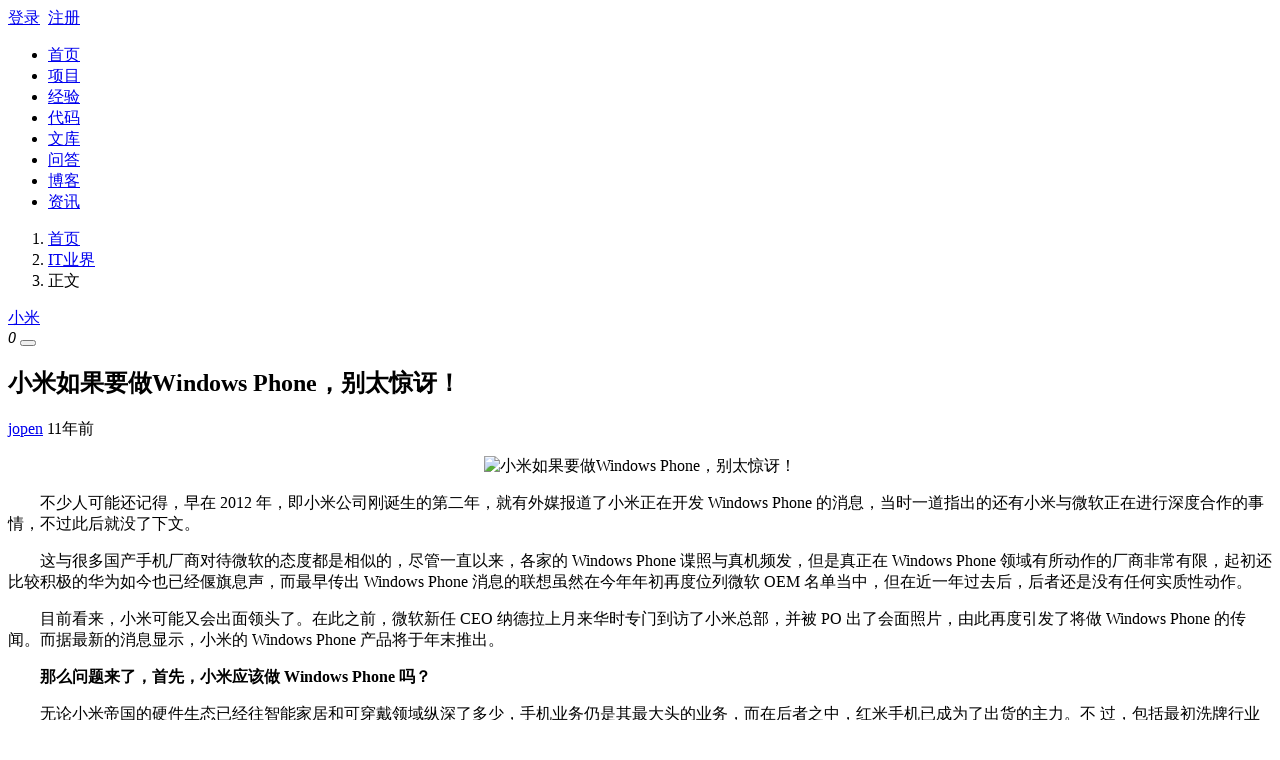

--- FILE ---
content_type: text/html; charset=utf-8
request_url: https://www.open-open.com/news/view/4839fd
body_size: 5983
content:
<!DOCTYPE html>
<html lang="zh-CN">
<head>
    <meta charset="utf-8">
    <meta http-equiv="X-UA-Compatible" content="IE=edge">
    <meta name="viewport" content="width=device-width, initial-scale=1">

    <link rel="icon" href="https://static.open-open.com/favicon.ico">
    <title>小米如果要做Windows Phone，别太惊讶！ - 小米 - IT业界 - 深度开源</title>
    <meta name="description" content="   不少人可能还记得，早在 2012 年，即小米公司刚诞生的第二年，就有外媒报道了小米正在开发 Windows Phone 的消息，当时一道指出的还有小米与微软正在进行深度合作的事情，不过此后就没了下文。">
    <meta name="author" content="深度开源">
    <meta name="keywords" content=", 小米">

  <link href="https://static.open-open.com/assets/fa/css/font-awesome.min.css?v=4.7.0" rel="stylesheet">
  <link href="https://static.open-open.com/css/bootstrap.min.css?v=1.1" rel="stylesheet">
  <link href="https://static.open-open.com/css/screen.css?v=1.1" rel="stylesheet">


  <!-- Just for debugging purposes. Don't actually copy these 2 lines! -->
  <!--[if lt IE 9]>
    <script type="text/javascript" src="https://static.open-open.com/js/ie8-responsive-file-warning.js"></script><![endif]-->
  <script type="text/javascript" src="https://static.open-open.com/js/ie-emulation-modes-warning.js?v=0.0001"></script>

  <!-- HTML5 shim and Respond.js for IE8 support of HTML5 elements and media queries -->
  <!--[if lt IE 9]>
    <script type="text/javascript" src="https://static.open-open.com/js/html5shiv.min.js"></script>
    <script type="text/javascript" src="https://static.open-open.com/js/respond.min.js"></script>
    <![endif]-->


</head>

<body>


    <div class="wrapper bg-color-3"><div class="Topnav ">
    <div class=container>
        <div class="row">
            <div class="col-sm">
            </div>
            <div class="col-sm text-center">
                <a href="../" class="navbar-brand top-logo"><span></span></a>
            </div>
            <div class="col-sm">
                   <div id="userNav"  class="user float-right">
                       <div class=" "> <a class="link-login" href="javascript:void(null);">登录</a>&nbsp;&nbsp;<a class="link-regist  btn-signup" href="javascript:void(null);">注册</a></div>
                  </div>
            </div>
        </div>
    </div>
</div>
<nav class="navbar navbar-expand-lg navbar-light ui-header">
    <div class="container">
        <div class="collapse navbar-collapse" id="globalNavbar">

        <div class="ui-search order-2" id="topSearch"></div>
            <ul class="navbar-nav mr-auto order-1">
                <li class="nav-item "><a class="nav-link" href="/">首页<span></span></a></li>
                <li class="nav-item "><a class="nav-link" href="/project/">项目<span></span></a></li>
                <li class="nav-item "><a class="nav-link" href="/lib/">经验<span></span></a></li>
                <li class="nav-item "><a class="nav-link" href="/code/">代码<span></span></a></li>
                <li class="nav-item "><a class="nav-link" href="/wenku/">文库<span></span></a></li>
                <li class="nav-item "><a class="nav-link" href="/solution/">问答<span></span></a></li>
                <li class="nav-item "><a class="nav-link" href="/blog/">博客<span></span></a></li>
                <li class="nav-item active"><a class="nav-link" href="/news/">资讯<span></span></a></li>
            </ul>
        </div>
    </div>
</nav>    <div class="container breadcrum-nve">
         <nav aria-label="breadcrumb" class="clearfix">
              <ol class="breadcrumb float-left">
                <li class="breadcrumb-item"><i aria-hidden="true" class="fa fa-home"></i> <a class="section" href="https://www.open-open.com">首页</a></li>
                <li class="breadcrumb-item "><a class="section" href="/news/it-yejie/">IT业界</a> </li>
                <li class="breadcrumb-item active" aria-current="page">正文</li>
              </ol>
             <div class="float-right">
                 <i class="fa fa-tag" aria-hidden="true"></i>
 <a class="label label-info" href="/news/tag/xiaomi.html">小米</a>             </div>
         </nav>
    </div>
     <article id="readercontainer">
        <div class="container">
            <div class="side-widget sticky-top">
                <div class="vote post-left ut-pt20">
                    <i class=" iconfont toggle-supports oo-vote-up  " data-type="news" data-num="0" data-id="27163" data-enable="" title="推荐"><span class="vote-count" data-num="0">0</span></i>
                   <button type="button" id="favorites" data-type="news" data-id="27163" data-title="小米如果要做Windows Phone，别太惊讶！" class="toggle-favorites btn btn-outline-secondary  " title="收藏"><i class="fa fa-bookmark-o" aria-hidden="true"></i></button>
                    <div class="bdsharebuttonbox ut-mt10">
                    <a href="#" class="bds_qzone" data-cmd="qzone" title="分享到QQ空间"></a>
                    <a href="#" class="bds_tsina" data-cmd="tsina" title="分享到新浪微博"></a>
                    <a href="#" class="bds_tqq" data-cmd="tqq" title="分享到腾讯微博"></a>
                    <a href="#" class="bds_weixin" data-cmd="weixin" title="分享到微信"></a>
                </div>
                </div>
            </div>
            <div class="row ut-mt20">
                <div class="col-md-8 article-body"><h1 class="headTit">小米如果要做Windows Phone，别太惊讶！</h1><div class="aut"><a class="pop" data-avatar="https://simg.open-open.com/show/41771eadd463a28f6b623f3d3775f8fe.jpg" data-avatar="https://simg.open-open.com/show/41771eadd463a28f6b623f3d3775f8fe.jpg" data-name="" data-id="37924" href="https://user.open-open.com/u/37924"><i class="fa fa-user-o" aria-hidden="true"></i> jopen</a><span title=" 2014-11-20 04:10:39"> 11年前</span></div>
<div id="news_body">      <p style="text-align:center;"><img src="https://simg.open-open.com/show/15dc39c45834fecb041bdaf09cc98ee8.jpg" alt="小米如果要做Windows Phone，别太惊讶！" height="391" width="588" /></p>        <p>&nbsp;&nbsp;&nbsp;&nbsp;&nbsp;&nbsp;&nbsp;&nbsp;不少人可能还记得，早在 2012 年，即小米公司刚诞生的第二年，就有外媒报道了小米正在开发 Windows&nbsp;Phone 的消息，当时一道指出的还有小米与微软正在进行深度合作的事情，不过此后就没了下文。</p>        <p>&nbsp;&nbsp;&nbsp;&nbsp;&nbsp;&nbsp;&nbsp;&nbsp;这与很多国产手机厂商对待微软的态度都是相似的，尽管一直以来，各家的 Windows&nbsp;Phone 谍照与真机频发，但是真正在 Windows&nbsp;Phone 领域有所动作的厂商非常有限，起初还比较积极的华为如今也已经偃旗息声，而最早传出 Windows&nbsp;Phone 消息的联想虽然在今年年初再度位列微软 OEM 名单当中，但在近一年过去后，后者还是没有任何实质性动作。</p>        <p>&nbsp;&nbsp;&nbsp;&nbsp;&nbsp;&nbsp;&nbsp;&nbsp;目前看来，小米可能又会出面领头了。在此之前，微软新任 CEO 纳德拉上月来华时专门到访了小米总部，并被 PO 出了会面照片，由此再度引发了将做 Windows&nbsp;Phone 的传闻。而据最新的消息显示，小米的 Windows&nbsp;Phone 产品将于年末推出。</p>        <p>&nbsp;&nbsp;&nbsp;&nbsp;&nbsp;&nbsp;&nbsp;&nbsp;<strong>那么问题来了，首先，小米应该做 Windows&nbsp;Phone 吗？</strong></p>        <p>&nbsp;&nbsp;&nbsp;&nbsp;&nbsp;&nbsp;&nbsp;&nbsp;无论小米帝国的硬件生态已经往智能家居和可穿戴领域纵深了多少，手机业务仍是其最大头的业务，而在后者之中，红米手机已成为了出货的主力。不 过，包括最初洗牌行业的低价，到前不久双十一再度降价，红米系列所能供应的利润从来都不高。据业内人士分析，红米 1S 的成本约为 520 元，而 599 元的售价已经是贴着成本价在销售了。</p>        <p>&nbsp;&nbsp;&nbsp;&nbsp;&nbsp;&nbsp;&nbsp;&nbsp;可以想见，小米要做 Windows&nbsp;Phone 肯定也是走低端线路，这一点微软生态的践行已经相对成熟，从包括国内国外都是，从硬件角度无须担心。最大的问题在于软件方面，一方 面，Windows&nbsp;Phone 虽然主打生产力，但在微软开放 Office 等软件给 iOS 和 Android 之后，这种效应已经被减弱不少；再加上在国内，Windows&nbsp;Phone 的生态非常薄弱，经过了几年时间都没有得到更改，其系统与生态方面的魅力可以基本无视，这也正是大部分厂商仍然保持观望的原因。</p>        <p>&nbsp;&nbsp;&nbsp;&nbsp;&nbsp;&nbsp;&nbsp;&nbsp;另一点就是，MIUI 将如何在 Windows&nbsp;Phone 上落地，小米不可能让自己最主要的硬件业务和盈利来源中多出一个不在 MIUI 可控范围内的产品，因而微软要与小米合作，在 MIUI 上进行深度合作甚至共同开发是极其有必要的，不过就目前来看，MIUI 所有成功的基础以及赖以生存的土壤，都是 Android，换句话说，即便 MIUI 再自成一体，脱离了 Android 它还是活不下去，而无论小米会不会把 MIUI 完全剥离 Android 而变成一个独立的 OS，选择在 Windows&nbsp;Phone 上重建一个小米生态圈都是一件费力还可能不讨好的事情，毕竟当前小米的盘子已经不小，未来还会继续扩大，直接空投下去的难度非常之高。</p>        <p>&nbsp;&nbsp;&nbsp;&nbsp;&nbsp;&nbsp;&nbsp;&nbsp;<strong>做了，是通刷，还是新机型？</strong></p>        <p>&nbsp;&nbsp;&nbsp;&nbsp;&nbsp;&nbsp;&nbsp;&nbsp;假如上述的问题并没有阻碍小米与微软的合作，最终二者还是有了联姻，那么这款产品会是一款刷机包，还是一台独立的硬件设备，则是另一个问题。</p>        <p>&nbsp;&nbsp;&nbsp;&nbsp;&nbsp;&nbsp;&nbsp;&nbsp;首先，刷机行为目前虽然已经通过软件实现了傻瓜化，不过对于普通人来说，刷机仍是一件相对麻烦的事情，小米推出轻量化的 MIUI“小米系统”App 的原因就在于希望打通最后一个阻碍用户接触 MIUI 的关卡。虽然不排除小米与微软合作之初会采取通用刷机包的方式来帮助用户体验 Windows&nbsp;Phone 系统，但就硬件层面上，互刷系统也并非是一件简单的事情，最多面向的应该会是开发者。</p>        <p>&nbsp;&nbsp;&nbsp;&nbsp;&nbsp;&nbsp;&nbsp;&nbsp;那么推出独立的机型呢？HTC 已经证明，微软允许 OEM 厂商把足够优秀的 Android 设备直接照搬给 Windows&nbsp;Phone，甚至包括硬件配置，那么小米也将有可能推出 Windows&nbsp;Phone 版的小米 4 或红米，而且成本方面不会有太大波动，同时这样也能更好的防御魅族的 Ubuntu 计划。</p>        <p>&nbsp;&nbsp;&nbsp;&nbsp;&nbsp;&nbsp;&nbsp;&nbsp;<strong>小米应该与微软合作吗？</strong></p>        <p>&nbsp;&nbsp;&nbsp;&nbsp;&nbsp;&nbsp;&nbsp;&nbsp;当然了，小米如今也算是家大业大，与微软合作不一定非得限制在手机层面，假如联手智能客厅、可穿戴设备方面发力也有很大的想象空间，而虽然涉及智能手机的合作有不少难题，但其中却有一项对小米来说诱惑力爆棚的因素，那就是微软手握的巨量 Android 专利。</p>        <p>&nbsp;&nbsp;&nbsp;&nbsp;&nbsp;&nbsp;&nbsp;&nbsp;早在 Android 还在努力爬坡的 2011 年，微软就向多家厂商开始征收了“Android 税”，但当时与微软有合作的华为、中兴、HTC，以及在 PC 行业与微软是铁杆联盟的联想、宏基等厂商却可以享受减免或反补（例如在 Windows&nbsp;8 的推广上可以获得微软的补贴）。但即便如此，微软每年从 Android 上收取的专利费用仍高达 10 多亿美元，可以直接抵消 Window&nbsp;Phone 业务的推广与营销费用。为此，微软还专门外包了一家印度 IT 公司来处理自家的专利业务。有分析师预计，到 2017 年，微软的专利收入将可能达到 63 亿美元。0</p>        <p>&nbsp;&nbsp;&nbsp;&nbsp;&nbsp;&nbsp;&nbsp;&nbsp;微软手持的专利包括长短文件名的公共命名空间、手机基带处理器、上下文有关的菜单系统/菜单行为、通知应用程序状态变更体系、浏览器导航设备输 入系统、多语言软件等等，今年 6 月，中国商务部还针对其中大部分专利对微软进行了垄断调查，从这个角度看，微软的专利价值对于手机厂商的诱惑力可见一斑。</p>        <p>&nbsp;&nbsp;&nbsp;&nbsp;&nbsp;&nbsp;&nbsp;&nbsp;如果小米与微软合作的话，小米可以获得专利费上的减免（主要是海外），并可以获得一些专利的授权，这将可以于内于外帮助小米发展和扩张，特别是 在国内外一触即发的专利战面前，微软将能够成为小米一大保护伞。而借助于后者当下的如日中天，微软也能够在中国市场再下一城，据最新消息显 示，Windows&nbsp;Phone 在中国市场的保有量约为 5000 万台，未来仍有足量的发展空间，而发展势头强劲的小米则可以给 Windows&nbsp;Phone 阵营带来一阵新风，不可谓不是一件双赢的事。</p>  <div id="come_from">        来自: <a href="/misc/goto?guid=4958855364919794764" id="link_source2" target="_blank">雷锋网</a>      </div>                      <span id="shareA4" class="fl">                           </span>     </div>                </div>
                <div class="col-md-4">
                <div class="ui-box border ut-pd40" >
                    <div class="title clearfix"><h3>相关资讯</h3></div>
                    <ul class="ui-list">
<li ><span class="dot"></span><a class="ellipsis" href="/news/view/4839fd">&nbsp;小米如果要做Windows Phone，别太惊讶！</a></li><li ><span class="dot"></span><a class="ellipsis" href="/news/view/bc6540">&nbsp;Windows Phone 太土应更名为 Lumia OS</a></li><li ><span class="dot"></span><a class="ellipsis" href="/news/view/8244fb">&nbsp;别惦记WP8了 看看Windows Phone 7.8真面目</a></li><li ><span class="dot"></span><a class="ellipsis" href="/news/view/151b210">&nbsp;Windows Phone 7.8与Windows Phone 8主要特性对比</a></li><li ><span class="dot"></span><a class="ellipsis" href="/news/view/a1cc71">&nbsp;学生眼中的 Windows Phone</a></li><li ><span class="dot"></span><a class="ellipsis" href="/news/view/eff2d3">&nbsp;小米真要做笔记本了？</a></li><li ><span class="dot"></span><a class="ellipsis" href="/news/view/1910ff4">&nbsp;换皮不换芯？小米与微软合作将推Windows Phone</a></li><li ><span class="dot"></span><a class="ellipsis" href="/news/view/112dc47">&nbsp;Windows Phone 8基于WinRT?</a></li><li ><span class="dot"></span><a class="ellipsis" href="/news/view/3261f0">&nbsp;Windows Phone 7.8“死期”定了</a></li><li ><span class="dot"></span><a class="ellipsis" href="/news/view/178c59d">&nbsp;Windows Phone 失利的原因何在？</a></li>                    </ul>
                </div>
                </div>
            </div>
        </div>
      </article>
</div>
<footer >
    <div class="container py-5">
      <div class="row">
        <div class="col-md-3">
          <h5>社区</h5>
            <div class="row"><div class="col-md-6"><a class="text-muted" href="/project/">项目</a></div><div class="col-md-6"><a class="text-muted" href="/solution/">问答</a></div><div class="col-md-6"><a class="text-muted" href="/wenku/">文库</a></div><div class="col-md-6"><a class="text-muted" href="/code/">代码</a></div><div class="col-md-6"><a class="text-muted" href="/lib/">经验</a></div><div class="col-md-6"><a class="text-muted" href="/news/">资讯</a></div></div>
          <ul class="list-unstyled text-small ut-mt20"><li><a class="text-muted" title=" 安卓开发专栏" target="_blank" href="http://www.open-open.com/lib/list/177">安卓开发专栏</a></li><li><a class="text-muted" href="http://www.open-open.com/lib/tag/开发者周刊" target="_blank" rel="tag">开发者周刊</a></li><li><a class="text-muted" href="http://www.open-open.com/lib/view/open1475497562965.html" target="_blank" rel="tag">Android Studio 使用推荐</a></li><li><a class="text-muted" href="http://www.open-open.com/lib/view/open1475497355674.html" target="_blank" rel="tag">Android开发推荐</a></li></ul>
        </div>

        <div class="col-md-3">
          <h5>帮助中心</h5>
          <ul class="list-unstyled text-small"><li><a class="text-muted" href="/upload.html">文档上传须知</a></li></ul>
          <h5>关于我们</h5>
          <ul class="list-unstyled text-small"><li><a class="text-muted" href="/about.html">关于深度开源</a></li><li><a class="text-muted" href="/duty.html">免责声明</a></li><li><a class="text-muted" href="/contact.html">联系我们</a></li></ul>
        </div>
        <div class="col-md-6 text-center"><img class=center-block src="https://static.open-open.com/img/logo01.svg" width=190px alt="深度开源"><small class="d-block mb-3 text-muted ut-mt40">&copy; 2006-2019 深度开源 —— 开源项目,开源代码,开源文档,开源新闻,开源社区&nbsp;&nbsp;杭州精创信息技术有限公司&nbsp;&nbsp;<br/><br/><img src="https://static.open-open.com/img/beian.png"/><a target="_blank" href="http://www.beian.gov.cn/portal/registerSystemInfo?recordcode=33018302001163">&nbsp;&nbsp;浙公网安备 33018302001163 号</a>&nbsp;&nbsp;<a target="_blank" href="https://beian.miit.gov.cn/">浙ICP备09019653号-31</a></small></div>
      </div>
    </div>
</footer>

<div id="fTools"><span id="gotop"> <i class="fa fa-arrow-up" aria-hidden="true"></i> </span><span id="feedback" title="建议反馈"> <i class="fa fa-inbox" aria-hidden="true"></i></span></div>
    <!-- Bootstrap core JavaScript
    ================================================== -->
    <!-- Placed at the end of the document so the pages load faster -->
    <script type="text/javascript" src="https://static.open-open.com/js/lib.js"></script>
    <script src="https://cdnjs.cloudflare.com/ajax/libs/popper.js/1.14.3/umd/popper.min.js"></script>
    <script src="https://static.open-open.com/js/bootstrap.min.js"></script>
    <script type="text/javascript" src="https://static.open-open.com/js/base.js?v=2.002"></script>
    <script type="text/javascript" src="https://static.open-open.com/js/jq-plug.js?v=2.002"></script>
 <script>
    $(function () {
        JC.reminderPop();//弹出用户信息
        $(".link-login").click(function(){ JC.lORr('login'); });
        $("#topSearch").searchInit();

        //用户登录状态
 JC.setLogin(false);     });

  </script>

    <!-- JavaScript at the bottom for fast page loading -->
    <!-- end scripts -->




</body>
</html>
